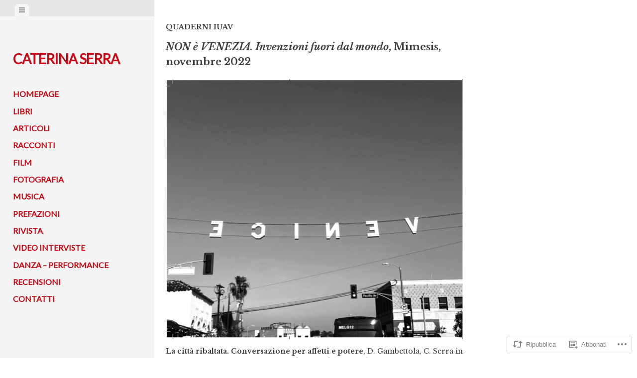

--- FILE ---
content_type: text/css;charset=utf-8
request_url: https://s0.wp.com/?custom-css=1&csblog=90rgw&cscache=6&csrev=213
body_size: 515
content:
a:link,a:visited{text-decoration:none;color:#C80815;background-color:transparent}a:hover,a:active{text-decoration:underline;color:#000}.wf-active .main-navigation a{font-family:"Lato", sans-serif;font-size:16px;font-weight:800}html body div#page div#content div#primary main#main article#post-17 header h1{display:none}.admin-bar .site-header{padding-top:160px}.wf-active .site-title{font-family:"Lato", sans-serif;font-size:28px;font-weight:800;font-style:normal}.wf-active .entry-title{font-family:"Lato", sans-serif;font-size:28px;font-weight:400;font-style:normal}a.folder-toggle{display:none}div.site-info a{font-family:"Lato", sans-serif}html body div#page header#masthead div#tabs div div#tab-1 div h1 a{font-weight:800}header#masthead.site-header{width:310px}html body div#page div#content div#primary main#main article#post-33 div h2{font-size:26px}html body div#page div#content div#primary main#main article#post-23 div p a img{border:thin;border-color:#000}header.page-header{display:none}time{display:none}.entry-meta{display:none}.featured-image{pointer-events:none;cursor:default;max-width:200px}.entry-title{pointer-events:none;cursor:default}html body div#page div#content div#primary main#main article#post-17{width:100%}.entry-content{margin-top:40px}html body div#page div#content div#primary main#main article#post-17 div p{width:969px}.alignnone.size-full.wp-image-992{width:869px;margin-top:40px}.post{margin-bottom:5%;padding-bottom:1%}header.entry-header h1.entry-title{margin-top:-40px}#content.site-content.animated-faster.fadeIn .entry-content{margin-top:-20px;margin-bottom:10px}div#content.site-content.animated-faster.fadeIn main#main.site-main
.post.type-post.status-publish.format-standard.hentry.hentry.category-articoli header.entry-header{display:none;font-family:"Libre Baskerville", serif;font-size:15px;font-weight:700;pointer-events:none;cursor:default;text-decoration:none;color:#404040}div#content.site-content.animated-faster.fadeIn main#main.site-main
.post.type-post.status-publish.format-standard.hentry.hentry.category-articoli{border-bottom-width:2px;border-bottom-style:solid;border-bottom-color:#f6f6f6}div#content.site-content.animated-faster.fadeIn main#main.site-main
.post.type-post.status-publish.format-standard.hentry.hentry.category-racconti{border-bottom-width:2px;border-bottom-style:solid;border-bottom-color:#f6f6f6}div#content.site-content.animated-faster.fadeIn main#main.site-main
.post.type-post.status-publish.format-standard.hentry.hentry.category-recensioni{border-bottom-width:2px;border-bottom-style:solid;border-bottom-color:#f6f6f6}div#content.site-content.animated-faster.fadeIn main#main.site-main
.post.type-post.status-publish.format-standard.hentry.hentry.category-prefazioni{border-bottom-width:2px;border-bottom-style:solid;border-bottom-color:#f6f6f6}header.entry-header{display:none}